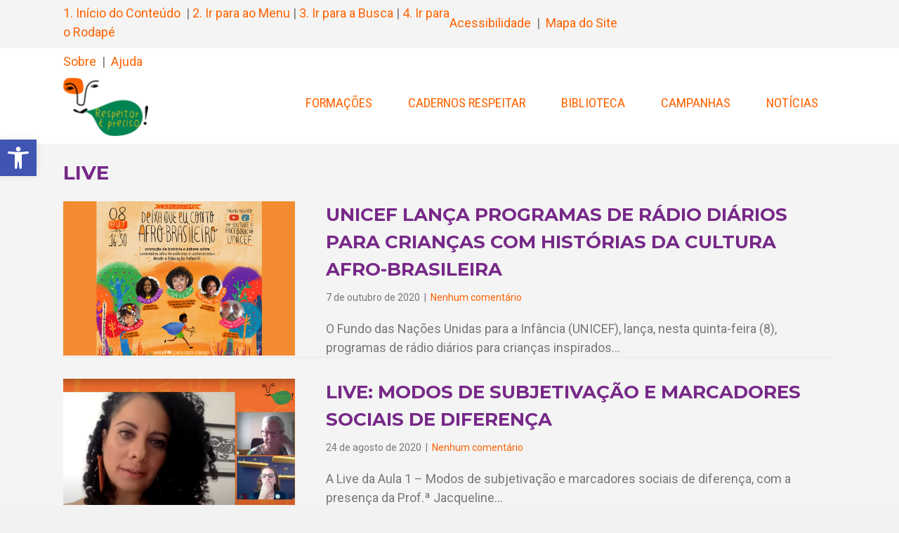

--- FILE ---
content_type: text/html; charset=UTF-8
request_url: https://respeitarepreciso.org.br/tag/live/
body_size: 16728
content:
<!DOCTYPE html>
<html lang="pt-BR" prefix="og: http://ogp.me/ns# fb: http://ogp.me/ns/fb#">
<head>
<meta charset="UTF-8" />
<meta name='viewport' content='width=device-width, initial-scale=1.0' />
<meta http-equiv='X-UA-Compatible' content='IE=edge' />
<script>
if(!gform){document.addEventListener("gform_main_scripts_loaded",function(){gform.scriptsLoaded=!0}),window.addEventListener("DOMContentLoaded",function(){gform.domLoaded=!0});var gform={domLoaded:!1,scriptsLoaded:!1,initializeOnLoaded:function(o){gform.domLoaded&&gform.scriptsLoaded?o():!gform.domLoaded&&gform.scriptsLoaded?window.addEventListener("DOMContentLoaded",o):document.addEventListener("gform_main_scripts_loaded",o)},hooks:{action:{},filter:{}},addAction:function(o,n,r,t){gform.addHook("action",o,n,r,t)},addFilter:function(o,n,r,t){gform.addHook("filter",o,n,r,t)},doAction:function(o){gform.doHook("action",o,arguments)},applyFilters:function(o){return gform.doHook("filter",o,arguments)},removeAction:function(o,n){gform.removeHook("action",o,n)},removeFilter:function(o,n,r){gform.removeHook("filter",o,n,r)},addHook:function(o,n,r,t,i){null==gform.hooks[o][n]&&(gform.hooks[o][n]=[]);var e=gform.hooks[o][n];null==i&&(i=n+"_"+e.length),null==t&&(t=10),gform.hooks[o][n].push({tag:i,callable:r,priority:t})},doHook:function(o,n,r){if(r=Array.prototype.slice.call(r,1),null!=gform.hooks[o][n]){var t,i=gform.hooks[o][n];i.sort(function(o,n){return o.priority-n.priority});for(var e=0;e<i.length;e++)"function"!=typeof(t=i[e].callable)&&(t=window[t]),"action"==o?t.apply(null,r):r[0]=t.apply(null,r)}if("filter"==o)return r[0]},removeHook:function(o,n,r,t){if(null!=gform.hooks[o][n])for(var i=gform.hooks[o][n],e=i.length-1;0<=e;e--)null!=t&&t!=i[e].tag||null!=r&&r!=i[e].priority||i.splice(e,1)}}}
</script>

<link rel="profile" href="https://gmpg.org/xfn/11" />
<title>live &#8211; Respeitar É Preciso!</title>
<meta name='robots' content='max-image-preview:large' />

<!-- Powered by Social Snap v1.1.8.2 - https://socialsnap.com/ -->
<meta property="og:type" content="article">
<meta property="og:title" content="">
<meta property="og:description" content="">
<meta property="og:url" content="https://respeitarepreciso.org.br/tag/live/">
<meta property="og:site_name" content="Respeitar É Preciso!">
<meta property="og:updated_time" content="2020-08-24T17:54:23-03:00">
<meta property="article:publisher" content="https://www.facebook.com/respeitarepreciso">
<meta property="article:published_time" content="2020-08-24T17:53:30-03:00">
<meta property="article:modified_time" content="2020-08-24T17:54:23-03:00">
<meta property="fb:app_id" content="1923155921341058">
<!-- Powered by Social Snap v1.1.8.2 - https://socialsnap.com/ -->

<link rel='dns-prefetch' href='//fonts.googleapis.com' />
<link href='https://fonts.gstatic.com' crossorigin rel='preconnect' />
<link rel="alternate" type="application/rss+xml" title="Feed para Respeitar É Preciso! &raquo;" href="https://respeitarepreciso.org.br/feed/" />
<link rel="alternate" type="application/rss+xml" title="Feed de comentários para Respeitar É Preciso! &raquo;" href="https://respeitarepreciso.org.br/comments/feed/" />
<link rel="alternate" type="application/rss+xml" title="Feed de tag para Respeitar É Preciso! &raquo; live" href="https://respeitarepreciso.org.br/tag/live/feed/" />
<link rel="preload" href="https://respeitarepreciso.org.br/wp-content/plugins/bb-plugin/fonts/fontawesome/5.15.4/webfonts/fa-solid-900.woff2" as="font" type="font/woff2" crossorigin="anonymous">
<script>
window._wpemojiSettings = {"baseUrl":"https:\/\/s.w.org\/images\/core\/emoji\/14.0.0\/72x72\/","ext":".png","svgUrl":"https:\/\/s.w.org\/images\/core\/emoji\/14.0.0\/svg\/","svgExt":".svg","source":{"concatemoji":"https:\/\/respeitarepreciso.org.br\/wp-includes\/js\/wp-emoji-release.min.js?ver=6f357c4e645b35edac0cf07588e7264b"}};
/*! This file is auto-generated */
!function(i,n){var o,s,e;function c(e){try{var t={supportTests:e,timestamp:(new Date).valueOf()};sessionStorage.setItem(o,JSON.stringify(t))}catch(e){}}function p(e,t,n){e.clearRect(0,0,e.canvas.width,e.canvas.height),e.fillText(t,0,0);var t=new Uint32Array(e.getImageData(0,0,e.canvas.width,e.canvas.height).data),r=(e.clearRect(0,0,e.canvas.width,e.canvas.height),e.fillText(n,0,0),new Uint32Array(e.getImageData(0,0,e.canvas.width,e.canvas.height).data));return t.every(function(e,t){return e===r[t]})}function u(e,t,n){switch(t){case"flag":return n(e,"\ud83c\udff3\ufe0f\u200d\u26a7\ufe0f","\ud83c\udff3\ufe0f\u200b\u26a7\ufe0f")?!1:!n(e,"\ud83c\uddfa\ud83c\uddf3","\ud83c\uddfa\u200b\ud83c\uddf3")&&!n(e,"\ud83c\udff4\udb40\udc67\udb40\udc62\udb40\udc65\udb40\udc6e\udb40\udc67\udb40\udc7f","\ud83c\udff4\u200b\udb40\udc67\u200b\udb40\udc62\u200b\udb40\udc65\u200b\udb40\udc6e\u200b\udb40\udc67\u200b\udb40\udc7f");case"emoji":return!n(e,"\ud83e\udef1\ud83c\udffb\u200d\ud83e\udef2\ud83c\udfff","\ud83e\udef1\ud83c\udffb\u200b\ud83e\udef2\ud83c\udfff")}return!1}function f(e,t,n){var r="undefined"!=typeof WorkerGlobalScope&&self instanceof WorkerGlobalScope?new OffscreenCanvas(300,150):i.createElement("canvas"),a=r.getContext("2d",{willReadFrequently:!0}),o=(a.textBaseline="top",a.font="600 32px Arial",{});return e.forEach(function(e){o[e]=t(a,e,n)}),o}function t(e){var t=i.createElement("script");t.src=e,t.defer=!0,i.head.appendChild(t)}"undefined"!=typeof Promise&&(o="wpEmojiSettingsSupports",s=["flag","emoji"],n.supports={everything:!0,everythingExceptFlag:!0},e=new Promise(function(e){i.addEventListener("DOMContentLoaded",e,{once:!0})}),new Promise(function(t){var n=function(){try{var e=JSON.parse(sessionStorage.getItem(o));if("object"==typeof e&&"number"==typeof e.timestamp&&(new Date).valueOf()<e.timestamp+604800&&"object"==typeof e.supportTests)return e.supportTests}catch(e){}return null}();if(!n){if("undefined"!=typeof Worker&&"undefined"!=typeof OffscreenCanvas&&"undefined"!=typeof URL&&URL.createObjectURL&&"undefined"!=typeof Blob)try{var e="postMessage("+f.toString()+"("+[JSON.stringify(s),u.toString(),p.toString()].join(",")+"));",r=new Blob([e],{type:"text/javascript"}),a=new Worker(URL.createObjectURL(r),{name:"wpTestEmojiSupports"});return void(a.onmessage=function(e){c(n=e.data),a.terminate(),t(n)})}catch(e){}c(n=f(s,u,p))}t(n)}).then(function(e){for(var t in e)n.supports[t]=e[t],n.supports.everything=n.supports.everything&&n.supports[t],"flag"!==t&&(n.supports.everythingExceptFlag=n.supports.everythingExceptFlag&&n.supports[t]);n.supports.everythingExceptFlag=n.supports.everythingExceptFlag&&!n.supports.flag,n.DOMReady=!1,n.readyCallback=function(){n.DOMReady=!0}}).then(function(){return e}).then(function(){var e;n.supports.everything||(n.readyCallback(),(e=n.source||{}).concatemoji?t(e.concatemoji):e.wpemoji&&e.twemoji&&(t(e.twemoji),t(e.wpemoji)))}))}((window,document),window._wpemojiSettings);
</script>
<style>
img.wp-smiley,
img.emoji {
	display: inline !important;
	border: none !important;
	box-shadow: none !important;
	height: 1em !important;
	width: 1em !important;
	margin: 0 0.07em !important;
	vertical-align: -0.1em !important;
	background: none !important;
	padding: 0 !important;
}
</style>
	<link rel='stylesheet' id='wp-block-library-css' href='https://respeitarepreciso.org.br/wp-includes/css/dist/block-library/style.min.css?ver=6f357c4e645b35edac0cf07588e7264b' media='all' />
<style id='wp-block-library-theme-inline-css'>
.wp-block-audio figcaption{color:#555;font-size:13px;text-align:center}.is-dark-theme .wp-block-audio figcaption{color:hsla(0,0%,100%,.65)}.wp-block-audio{margin:0 0 1em}.wp-block-code{border:1px solid #ccc;border-radius:4px;font-family:Menlo,Consolas,monaco,monospace;padding:.8em 1em}.wp-block-embed figcaption{color:#555;font-size:13px;text-align:center}.is-dark-theme .wp-block-embed figcaption{color:hsla(0,0%,100%,.65)}.wp-block-embed{margin:0 0 1em}.blocks-gallery-caption{color:#555;font-size:13px;text-align:center}.is-dark-theme .blocks-gallery-caption{color:hsla(0,0%,100%,.65)}.wp-block-image figcaption{color:#555;font-size:13px;text-align:center}.is-dark-theme .wp-block-image figcaption{color:hsla(0,0%,100%,.65)}.wp-block-image{margin:0 0 1em}.wp-block-pullquote{border-bottom:4px solid;border-top:4px solid;color:currentColor;margin-bottom:1.75em}.wp-block-pullquote cite,.wp-block-pullquote footer,.wp-block-pullquote__citation{color:currentColor;font-size:.8125em;font-style:normal;text-transform:uppercase}.wp-block-quote{border-left:.25em solid;margin:0 0 1.75em;padding-left:1em}.wp-block-quote cite,.wp-block-quote footer{color:currentColor;font-size:.8125em;font-style:normal;position:relative}.wp-block-quote.has-text-align-right{border-left:none;border-right:.25em solid;padding-left:0;padding-right:1em}.wp-block-quote.has-text-align-center{border:none;padding-left:0}.wp-block-quote.is-large,.wp-block-quote.is-style-large,.wp-block-quote.is-style-plain{border:none}.wp-block-search .wp-block-search__label{font-weight:700}.wp-block-search__button{border:1px solid #ccc;padding:.375em .625em}:where(.wp-block-group.has-background){padding:1.25em 2.375em}.wp-block-separator.has-css-opacity{opacity:.4}.wp-block-separator{border:none;border-bottom:2px solid;margin-left:auto;margin-right:auto}.wp-block-separator.has-alpha-channel-opacity{opacity:1}.wp-block-separator:not(.is-style-wide):not(.is-style-dots){width:100px}.wp-block-separator.has-background:not(.is-style-dots){border-bottom:none;height:1px}.wp-block-separator.has-background:not(.is-style-wide):not(.is-style-dots){height:2px}.wp-block-table{margin:0 0 1em}.wp-block-table td,.wp-block-table th{word-break:normal}.wp-block-table figcaption{color:#555;font-size:13px;text-align:center}.is-dark-theme .wp-block-table figcaption{color:hsla(0,0%,100%,.65)}.wp-block-video figcaption{color:#555;font-size:13px;text-align:center}.is-dark-theme .wp-block-video figcaption{color:hsla(0,0%,100%,.65)}.wp-block-video{margin:0 0 1em}.wp-block-template-part.has-background{margin-bottom:0;margin-top:0;padding:1.25em 2.375em}
</style>
<style id='classic-theme-styles-inline-css'>
/*! This file is auto-generated */
.wp-block-button__link{color:#fff;background-color:#32373c;border-radius:9999px;box-shadow:none;text-decoration:none;padding:calc(.667em + 2px) calc(1.333em + 2px);font-size:1.125em}.wp-block-file__button{background:#32373c;color:#fff;text-decoration:none}
</style>
<style id='global-styles-inline-css'>
body{--wp--preset--color--black: #000000;--wp--preset--color--cyan-bluish-gray: #abb8c3;--wp--preset--color--white: #ffffff;--wp--preset--color--pale-pink: #f78da7;--wp--preset--color--vivid-red: #cf2e2e;--wp--preset--color--luminous-vivid-orange: #ff6900;--wp--preset--color--luminous-vivid-amber: #fcb900;--wp--preset--color--light-green-cyan: #7bdcb5;--wp--preset--color--vivid-green-cyan: #00d084;--wp--preset--color--pale-cyan-blue: #8ed1fc;--wp--preset--color--vivid-cyan-blue: #0693e3;--wp--preset--color--vivid-purple: #9b51e0;--wp--preset--gradient--vivid-cyan-blue-to-vivid-purple: linear-gradient(135deg,rgba(6,147,227,1) 0%,rgb(155,81,224) 100%);--wp--preset--gradient--light-green-cyan-to-vivid-green-cyan: linear-gradient(135deg,rgb(122,220,180) 0%,rgb(0,208,130) 100%);--wp--preset--gradient--luminous-vivid-amber-to-luminous-vivid-orange: linear-gradient(135deg,rgba(252,185,0,1) 0%,rgba(255,105,0,1) 100%);--wp--preset--gradient--luminous-vivid-orange-to-vivid-red: linear-gradient(135deg,rgba(255,105,0,1) 0%,rgb(207,46,46) 100%);--wp--preset--gradient--very-light-gray-to-cyan-bluish-gray: linear-gradient(135deg,rgb(238,238,238) 0%,rgb(169,184,195) 100%);--wp--preset--gradient--cool-to-warm-spectrum: linear-gradient(135deg,rgb(74,234,220) 0%,rgb(151,120,209) 20%,rgb(207,42,186) 40%,rgb(238,44,130) 60%,rgb(251,105,98) 80%,rgb(254,248,76) 100%);--wp--preset--gradient--blush-light-purple: linear-gradient(135deg,rgb(255,206,236) 0%,rgb(152,150,240) 100%);--wp--preset--gradient--blush-bordeaux: linear-gradient(135deg,rgb(254,205,165) 0%,rgb(254,45,45) 50%,rgb(107,0,62) 100%);--wp--preset--gradient--luminous-dusk: linear-gradient(135deg,rgb(255,203,112) 0%,rgb(199,81,192) 50%,rgb(65,88,208) 100%);--wp--preset--gradient--pale-ocean: linear-gradient(135deg,rgb(255,245,203) 0%,rgb(182,227,212) 50%,rgb(51,167,181) 100%);--wp--preset--gradient--electric-grass: linear-gradient(135deg,rgb(202,248,128) 0%,rgb(113,206,126) 100%);--wp--preset--gradient--midnight: linear-gradient(135deg,rgb(2,3,129) 0%,rgb(40,116,252) 100%);--wp--preset--font-size--small: 13px;--wp--preset--font-size--medium: 20px;--wp--preset--font-size--large: 36px;--wp--preset--font-size--x-large: 42px;--wp--preset--spacing--20: 0.44rem;--wp--preset--spacing--30: 0.67rem;--wp--preset--spacing--40: 1rem;--wp--preset--spacing--50: 1.5rem;--wp--preset--spacing--60: 2.25rem;--wp--preset--spacing--70: 3.38rem;--wp--preset--spacing--80: 5.06rem;--wp--preset--shadow--natural: 6px 6px 9px rgba(0, 0, 0, 0.2);--wp--preset--shadow--deep: 12px 12px 50px rgba(0, 0, 0, 0.4);--wp--preset--shadow--sharp: 6px 6px 0px rgba(0, 0, 0, 0.2);--wp--preset--shadow--outlined: 6px 6px 0px -3px rgba(255, 255, 255, 1), 6px 6px rgba(0, 0, 0, 1);--wp--preset--shadow--crisp: 6px 6px 0px rgba(0, 0, 0, 1);}:where(.is-layout-flex){gap: 0.5em;}:where(.is-layout-grid){gap: 0.5em;}body .is-layout-flow > .alignleft{float: left;margin-inline-start: 0;margin-inline-end: 2em;}body .is-layout-flow > .alignright{float: right;margin-inline-start: 2em;margin-inline-end: 0;}body .is-layout-flow > .aligncenter{margin-left: auto !important;margin-right: auto !important;}body .is-layout-constrained > .alignleft{float: left;margin-inline-start: 0;margin-inline-end: 2em;}body .is-layout-constrained > .alignright{float: right;margin-inline-start: 2em;margin-inline-end: 0;}body .is-layout-constrained > .aligncenter{margin-left: auto !important;margin-right: auto !important;}body .is-layout-constrained > :where(:not(.alignleft):not(.alignright):not(.alignfull)){max-width: var(--wp--style--global--content-size);margin-left: auto !important;margin-right: auto !important;}body .is-layout-constrained > .alignwide{max-width: var(--wp--style--global--wide-size);}body .is-layout-flex{display: flex;}body .is-layout-flex{flex-wrap: wrap;align-items: center;}body .is-layout-flex > *{margin: 0;}body .is-layout-grid{display: grid;}body .is-layout-grid > *{margin: 0;}:where(.wp-block-columns.is-layout-flex){gap: 2em;}:where(.wp-block-columns.is-layout-grid){gap: 2em;}:where(.wp-block-post-template.is-layout-flex){gap: 1.25em;}:where(.wp-block-post-template.is-layout-grid){gap: 1.25em;}.has-black-color{color: var(--wp--preset--color--black) !important;}.has-cyan-bluish-gray-color{color: var(--wp--preset--color--cyan-bluish-gray) !important;}.has-white-color{color: var(--wp--preset--color--white) !important;}.has-pale-pink-color{color: var(--wp--preset--color--pale-pink) !important;}.has-vivid-red-color{color: var(--wp--preset--color--vivid-red) !important;}.has-luminous-vivid-orange-color{color: var(--wp--preset--color--luminous-vivid-orange) !important;}.has-luminous-vivid-amber-color{color: var(--wp--preset--color--luminous-vivid-amber) !important;}.has-light-green-cyan-color{color: var(--wp--preset--color--light-green-cyan) !important;}.has-vivid-green-cyan-color{color: var(--wp--preset--color--vivid-green-cyan) !important;}.has-pale-cyan-blue-color{color: var(--wp--preset--color--pale-cyan-blue) !important;}.has-vivid-cyan-blue-color{color: var(--wp--preset--color--vivid-cyan-blue) !important;}.has-vivid-purple-color{color: var(--wp--preset--color--vivid-purple) !important;}.has-black-background-color{background-color: var(--wp--preset--color--black) !important;}.has-cyan-bluish-gray-background-color{background-color: var(--wp--preset--color--cyan-bluish-gray) !important;}.has-white-background-color{background-color: var(--wp--preset--color--white) !important;}.has-pale-pink-background-color{background-color: var(--wp--preset--color--pale-pink) !important;}.has-vivid-red-background-color{background-color: var(--wp--preset--color--vivid-red) !important;}.has-luminous-vivid-orange-background-color{background-color: var(--wp--preset--color--luminous-vivid-orange) !important;}.has-luminous-vivid-amber-background-color{background-color: var(--wp--preset--color--luminous-vivid-amber) !important;}.has-light-green-cyan-background-color{background-color: var(--wp--preset--color--light-green-cyan) !important;}.has-vivid-green-cyan-background-color{background-color: var(--wp--preset--color--vivid-green-cyan) !important;}.has-pale-cyan-blue-background-color{background-color: var(--wp--preset--color--pale-cyan-blue) !important;}.has-vivid-cyan-blue-background-color{background-color: var(--wp--preset--color--vivid-cyan-blue) !important;}.has-vivid-purple-background-color{background-color: var(--wp--preset--color--vivid-purple) !important;}.has-black-border-color{border-color: var(--wp--preset--color--black) !important;}.has-cyan-bluish-gray-border-color{border-color: var(--wp--preset--color--cyan-bluish-gray) !important;}.has-white-border-color{border-color: var(--wp--preset--color--white) !important;}.has-pale-pink-border-color{border-color: var(--wp--preset--color--pale-pink) !important;}.has-vivid-red-border-color{border-color: var(--wp--preset--color--vivid-red) !important;}.has-luminous-vivid-orange-border-color{border-color: var(--wp--preset--color--luminous-vivid-orange) !important;}.has-luminous-vivid-amber-border-color{border-color: var(--wp--preset--color--luminous-vivid-amber) !important;}.has-light-green-cyan-border-color{border-color: var(--wp--preset--color--light-green-cyan) !important;}.has-vivid-green-cyan-border-color{border-color: var(--wp--preset--color--vivid-green-cyan) !important;}.has-pale-cyan-blue-border-color{border-color: var(--wp--preset--color--pale-cyan-blue) !important;}.has-vivid-cyan-blue-border-color{border-color: var(--wp--preset--color--vivid-cyan-blue) !important;}.has-vivid-purple-border-color{border-color: var(--wp--preset--color--vivid-purple) !important;}.has-vivid-cyan-blue-to-vivid-purple-gradient-background{background: var(--wp--preset--gradient--vivid-cyan-blue-to-vivid-purple) !important;}.has-light-green-cyan-to-vivid-green-cyan-gradient-background{background: var(--wp--preset--gradient--light-green-cyan-to-vivid-green-cyan) !important;}.has-luminous-vivid-amber-to-luminous-vivid-orange-gradient-background{background: var(--wp--preset--gradient--luminous-vivid-amber-to-luminous-vivid-orange) !important;}.has-luminous-vivid-orange-to-vivid-red-gradient-background{background: var(--wp--preset--gradient--luminous-vivid-orange-to-vivid-red) !important;}.has-very-light-gray-to-cyan-bluish-gray-gradient-background{background: var(--wp--preset--gradient--very-light-gray-to-cyan-bluish-gray) !important;}.has-cool-to-warm-spectrum-gradient-background{background: var(--wp--preset--gradient--cool-to-warm-spectrum) !important;}.has-blush-light-purple-gradient-background{background: var(--wp--preset--gradient--blush-light-purple) !important;}.has-blush-bordeaux-gradient-background{background: var(--wp--preset--gradient--blush-bordeaux) !important;}.has-luminous-dusk-gradient-background{background: var(--wp--preset--gradient--luminous-dusk) !important;}.has-pale-ocean-gradient-background{background: var(--wp--preset--gradient--pale-ocean) !important;}.has-electric-grass-gradient-background{background: var(--wp--preset--gradient--electric-grass) !important;}.has-midnight-gradient-background{background: var(--wp--preset--gradient--midnight) !important;}.has-small-font-size{font-size: var(--wp--preset--font-size--small) !important;}.has-medium-font-size{font-size: var(--wp--preset--font-size--medium) !important;}.has-large-font-size{font-size: var(--wp--preset--font-size--large) !important;}.has-x-large-font-size{font-size: var(--wp--preset--font-size--x-large) !important;}
.wp-block-navigation a:where(:not(.wp-element-button)){color: inherit;}
:where(.wp-block-post-template.is-layout-flex){gap: 1.25em;}:where(.wp-block-post-template.is-layout-grid){gap: 1.25em;}
:where(.wp-block-columns.is-layout-flex){gap: 2em;}:where(.wp-block-columns.is-layout-grid){gap: 2em;}
.wp-block-pullquote{font-size: 1.5em;line-height: 1.6;}
</style>
<link rel='stylesheet' id='socialsnap-styles-css' href='https://respeitarepreciso.org.br/wp-content/plugins/socialsnap-pro/assets/css/socialsnap.css?ver=1.1.8.2' media='all' />
<link rel='stylesheet' id='font-awesome-5-css' href='https://respeitarepreciso.org.br/wp-content/plugins/bb-plugin/fonts/fontawesome/5.15.4/css/all.min.css?ver=2.6.2' media='all' />
<link rel='stylesheet' id='ultimate-icons-css' href='https://respeitarepreciso.org.br/wp-content/uploads/bb-plugin/icons/ultimate-icons/style.css?ver=2.6.2' media='all' />
<link rel='stylesheet' id='fl-builder-layout-bundle-878020bf4c6c91b57d6d4484f229e1f7-css' href='https://respeitarepreciso.org.br/wp-content/uploads/bb-plugin/cache/878020bf4c6c91b57d6d4484f229e1f7-layout-bundle.css?ver=2.6.2-1.4.3.1' media='all' />
<link rel='stylesheet' id='pojo-a11y-css' href='https://respeitarepreciso.org.br/wp-content/plugins/pojo-accessibility/assets/css/style.min.css?ver=1.0.0' media='all' />
<link rel='stylesheet' id='sib-front-css-css' href='https://respeitarepreciso.org.br/wp-content/plugins/mailin/css/mailin-front.css?ver=6f357c4e645b35edac0cf07588e7264b' media='all' />
<link rel='stylesheet' id='jquery-magnificpopup-css' href='https://respeitarepreciso.org.br/wp-content/plugins/bb-plugin/css/jquery.magnificpopup.min.css?ver=2.6.2' media='all' />
<link rel='stylesheet' id='base-css' href='https://respeitarepreciso.org.br/wp-content/themes/bb-theme/css/base.min.css?ver=1.7.11' media='all' />
<link rel='stylesheet' id='fl-automator-skin-css' href='https://respeitarepreciso.org.br/wp-content/uploads/bb-theme/skin-6619b1b96c29a.css?ver=1.7.11' media='all' />
<link rel='stylesheet' id='fl-child-theme-css' href='https://respeitarepreciso.org.br/wp-content/themes/bb-theme-child/style.css?ver=6f357c4e645b35edac0cf07588e7264b' media='all' />
<link rel='stylesheet' id='pp-animate-css' href='https://respeitarepreciso.org.br/wp-content/plugins/bbpowerpack/assets/css/animate.min.css?ver=3.5.1' media='all' />
<link rel='stylesheet' id='fl-builder-google-fonts-7dfac325777280af7c01f5cf2a921531-css' href='//fonts.googleapis.com/css?family=Roboto%3A300%2C400%2C700%2C400%7CMontserrat%3A400%2C700%7CRoboto+Condensed%3A400&#038;ver=6f357c4e645b35edac0cf07588e7264b' media='all' />
<!--n2css--><!--n2js--><script src='https://respeitarepreciso.org.br/wp-includes/js/jquery/jquery.min.js?ver=3.7.0' id='jquery-core-js'></script>
<script src='https://respeitarepreciso.org.br/wp-includes/js/jquery/jquery-migrate.min.js?ver=3.4.1' id='jquery-migrate-js'></script>
<script src='https://respeitarepreciso.org.br/wp-includes/js/imagesloaded.min.js?ver=6f357c4e645b35edac0cf07588e7264b' id='imagesloaded-js'></script>
<script id='sib-front-js-js-extra'>
var sibErrMsg = {"invalidMail":"Please fill out valid email address","requiredField":"Please fill out required fields","invalidDateFormat":"Please fill out valid date format","invalidSMSFormat":"Please fill out valid phone number"};
var ajax_sib_front_object = {"ajax_url":"https:\/\/respeitarepreciso.org.br\/wp-admin\/admin-ajax.php","ajax_nonce":"c34a09fb73","flag_url":"https:\/\/respeitarepreciso.org.br\/wp-content\/plugins\/mailin\/img\/flags\/"};
</script>
<script src='https://respeitarepreciso.org.br/wp-content/plugins/mailin/js/mailin-front.js?ver=1715874194' id='sib-front-js-js'></script>
<link rel="https://api.w.org/" href="https://respeitarepreciso.org.br/wp-json/" /><link rel="alternate" type="application/json" href="https://respeitarepreciso.org.br/wp-json/wp/v2/tags/636" /><link rel="EditURI" type="application/rsd+xml" title="RSD" href="https://respeitarepreciso.org.br/xmlrpc.php?rsd" />

		<script>
			var bb_powerpack = {
				search_term: '',
				version: '2.36.2',
				getAjaxUrl: function() { return atob( 'aHR0cHM6Ly9yZXNwZWl0YXJlcHJlY2lzby5vcmcuYnIvd3AtYWRtaW4vYWRtaW4tYWpheC5waHA=' ); },
				callback: function() {}
			};
		</script>
		<style type="text/css"></style><style>.recentcomments a{display:inline !important;padding:0 !important;margin:0 !important;}</style><style type="text/css">
#pojo-a11y-toolbar .pojo-a11y-toolbar-toggle a{ background-color: #4054b2;	color: #ffffff;}
#pojo-a11y-toolbar .pojo-a11y-toolbar-overlay, #pojo-a11y-toolbar .pojo-a11y-toolbar-overlay ul.pojo-a11y-toolbar-items.pojo-a11y-links{ border-color: #4054b2;}
body.pojo-a11y-focusable a:focus{ outline-style: solid !important;	outline-width: 1px !important;	outline-color: #FF0000 !important;}
#pojo-a11y-toolbar{ top: 199px !important;}
#pojo-a11y-toolbar .pojo-a11y-toolbar-overlay{ background-color: #ffffff;}
#pojo-a11y-toolbar .pojo-a11y-toolbar-overlay ul.pojo-a11y-toolbar-items li.pojo-a11y-toolbar-item a, #pojo-a11y-toolbar .pojo-a11y-toolbar-overlay p.pojo-a11y-toolbar-title{ color: #333333;}
#pojo-a11y-toolbar .pojo-a11y-toolbar-overlay ul.pojo-a11y-toolbar-items li.pojo-a11y-toolbar-item a.active{ background-color: #4054b2;	color: #ffffff;}
@media (max-width: 767px) { #pojo-a11y-toolbar { top: 50px !important; } }</style><link rel="icon" href="https://respeitarepreciso.org.br/wp-content/uploads/2019/11/cropped-avatar_rep-32x32.png" sizes="32x32" />
<link rel="icon" href="https://respeitarepreciso.org.br/wp-content/uploads/2019/11/cropped-avatar_rep-192x192.png" sizes="192x192" />
<link rel="apple-touch-icon" href="https://respeitarepreciso.org.br/wp-content/uploads/2019/11/cropped-avatar_rep-180x180.png" />
<meta name="msapplication-TileImage" content="https://respeitarepreciso.org.br/wp-content/uploads/2019/11/cropped-avatar_rep-270x270.png" />
		<style id="wp-custom-css">
			.grid_verde .fl-post-grid-title a, .grid_roxo .fl-post-grid-title a, .grid_roxo .uabb-post-heading.uabb-blog-post-section a {
	color: #ffffff;
}
.grid_verde .fl-post-grid-title a:hover, .grid_roxo .fl-post-grid-title a:hover, .grid_roxo .uabb-post-heading.uabb-blog-post-section a:hover, .grid_verde .uabb-post-heading.uabb-blog-post-section a:hover {
	color: #fcb900;
}

.grid_biblioteca .uabb-post-heading.uabb-blog-post-section a:hover{
	color: #008452;
}		</style>
		<!-- Global site tag (gtag.js) - Google Analytics -->
<script async src="https://www.googletagmanager.com/gtag/js?id=UA-152783797-1"></script>
<script>
  window.dataLayer = window.dataLayer || [];
  function gtag(){dataLayer.push(arguments);}
  gtag('js', new Date());

  gtag('config', 'UA-152783797-1');
</script>

</head>
<body class="archive tag tag-live tag-636 fl-theme-builder-header fl-theme-builder-header-topbar-publico fl-theme-builder-footer fl-theme-builder-footer-footer-publico fl-theme-builder-part fl-theme-builder-part-inicio-do-conteudo fl-theme-builder-archive fl-theme-builder-archive-arquivo-biblioteca fl-framework-base fl-preset-default fl-full-width fl-search-active" itemscope="itemscope" itemtype="https://schema.org/WebPage">
<a aria-label="Ir para o conteúdo" class="fl-screen-reader-text" href="#fl-main-content">Ir para o conteúdo</a><div class="fl-page">
	<header class="fl-builder-content fl-builder-content-59 fl-builder-global-templates-locked" data-post-id="59" data-type="header" data-sticky="1" data-sticky-on="" data-sticky-breakpoint="medium" data-shrink="0" data-overlay="0" data-overlay-bg="transparent" data-shrink-image-height="50px" role="banner" itemscope="itemscope" itemtype="http://schema.org/WPHeader"><div class="fl-row fl-row-full-width fl-row-bg-color fl-node-5d925b7b3834f fl-visible-desktop-medium" data-node="5d925b7b3834f">
	<div class="fl-row-content-wrap">
		<div class="uabb-row-separator uabb-top-row-separator" >
</div>
						<div class="fl-row-content fl-row-fixed-width fl-node-content">
		
<div class="fl-col-group fl-node-5d925b7b3b896 fl-col-group-equal-height fl-col-group-align-center fl-col-group-custom-width" data-node="5d925b7b3b896">
			<div class="fl-col fl-node-5d925b7b3b943 fl-col-small" data-node="5d925b7b3b943">
	<div class="fl-col-content fl-node-content"><div class="fl-module fl-module-rich-text fl-node-5d91242fe5f16" data-node="5d91242fe5f16">
	<div class="fl-module-content fl-node-content">
		<div class="fl-rich-text">
	<p><a accesskey="1" href="#iniciodoconteudo">1. Início do Conteúdo</a>  | <a accesskey="2" href="#iniciodomenu">2. Ir para ao Menu</a> | <a accesskey="3" href="#busca">3. Ir para a Busca</a> | <a accesskey="4" href="#iniciodorodape">4. Ir para o Rodapé</a></p>
</div>
	</div>
</div>
</div>
</div>
			<div class="fl-col fl-node-5d925cd9758a7 fl-col-small" data-node="5d925cd9758a7">
	<div class="fl-col-content fl-node-content"><div class="fl-module fl-module-rich-text fl-node-5d925cd2d96f5 alto_contraste" data-node="5d925cd2d96f5">
	<div class="fl-module-content fl-node-content">
		<div class="fl-rich-text">
	<p><a href="https://respeitarepreciso.org.br/acessibilidade/">Acessibilidade</a>  |  <a href="https://respeitarepreciso.org.br/mapa-do-site/">Mapa do Site</a></p>
</div>
	</div>
</div>
</div>
</div>
	</div>
		</div>
	</div>
</div>
<div class="fl-row fl-row-full-width fl-row-bg-color fl-node-5dae070bed4cb" data-node="5dae070bed4cb">
	<div class="fl-row-content-wrap">
		<div class="uabb-row-separator uabb-top-row-separator" >
</div>
						<div class="fl-row-content fl-row-fixed-width fl-node-content">
		
<div class="fl-col-group fl-node-5dae070bed62f" data-node="5dae070bed62f">
			<div class="fl-col fl-node-5dae070bed630 fl-visible-desktop-medium" data-node="5dae070bed630">
	<div class="fl-col-content fl-node-content"><div class="fl-module fl-module-rich-text fl-node-5dae070bed631" data-node="5dae070bed631">
	<div class="fl-module-content fl-node-content">
		<div class="fl-rich-text">
	<p><a href="https://respeitarepreciso.org.br/sobre/">Sobre</a>  |  <a href="https://respeitarepreciso.org.br/ajuda/">Ajuda</a></p>
</div>
	</div>
</div>
</div>
</div>
	</div>

<div class="fl-col-group fl-node-5dae070bed632 fl-col-group-equal-height fl-col-group-align-center fl-col-group-custom-width" data-node="5dae070bed632">
			<div class="fl-col fl-node-5dae070bed633 fl-col-small fundo_logo" data-node="5dae070bed633">
	<div class="fl-col-content fl-node-content"><div class="fl-module fl-module-photo fl-node-5dae070bed634" data-node="5dae070bed634">
	<div class="fl-module-content fl-node-content">
		<div class="fl-photo fl-photo-align-center" itemscope itemtype="https://schema.org/ImageObject">
	<div class="fl-photo-content fl-photo-img-png">
				<a href="https://respeitarepreciso.org.br/" target="_self" itemprop="url">
				<img decoding="async" loading="lazy" width="130" height="89" class="fl-photo-img wp-image-7852" src="https://respeitarepreciso.org.br/wp-content/uploads/2019/09/logo_respeitar_e_preciso_p.png" alt="Respeitar É Preciso" itemprop="image" title="Respeitar É Preciso" data-no-lazy="1" />
				</a>
					</div>
	</div>
	</div>
</div>
</div>
</div>
			<div class="fl-col fl-node-5dae070bed635" data-node="5dae070bed635">
	<div class="fl-col-content fl-node-content"><div id="iniciodomenu" class="fl-module fl-module-menu fl-node-5dae070bed636 menu-topbar" data-node="5dae070bed636">
	<div class="fl-module-content fl-node-content">
		<div class="fl-menu fl-menu-responsive-toggle-mobile">
	<button class="fl-menu-mobile-toggle hamburger" aria-label="Menu"><span class="fl-menu-icon svg-container"><svg version="1.1" class="hamburger-menu" xmlns="http://www.w3.org/2000/svg" xmlns:xlink="http://www.w3.org/1999/xlink" viewBox="0 0 512 512">
<rect class="fl-hamburger-menu-top" width="512" height="102"/>
<rect class="fl-hamburger-menu-middle" y="205" width="512" height="102"/>
<rect class="fl-hamburger-menu-bottom" y="410" width="512" height="102"/>
</svg>
</span></button>	<div class="fl-clear"></div>
	<nav aria-label="Menu" itemscope="itemscope" itemtype="https://schema.org/SiteNavigationElement"><ul id="menu-topbar-publico" class="menu fl-menu-horizontal fl-toggle-none"><li id="menu-item-18583" class="menu-item menu-item-type-post_type menu-item-object-page"><a href="https://respeitarepreciso.org.br/formacoes/">Formações</a></li><li id="menu-item-18581" class="menu-item menu-item-type-post_type menu-item-object-page"><a href="https://respeitarepreciso.org.br/cadernos-respeitar/">Cadernos Respeitar</a></li><li id="menu-item-18577" class="menu-item menu-item-type-post_type menu-item-object-page menu-item-has-children fl-has-submenu"><div class="fl-has-submenu-container"><a href="https://respeitarepreciso.org.br/biblioteca/">Biblioteca</a><span class="fl-menu-toggle"></span></div><ul class="sub-menu">	<li id="menu-item-18596" class="menu-item menu-item-type-post_type menu-item-object-page"><a href="https://respeitarepreciso.org.br/biblioteca/geral/">Geral</a></li>	<li id="menu-item-18578" class="menu-item menu-item-type-post_type menu-item-object-page"><a href="https://respeitarepreciso.org.br/biblioteca/entrevistas/">Entrevistas</a></li>	<li id="menu-item-18579" class="menu-item menu-item-type-post_type menu-item-object-page"><a href="https://respeitarepreciso.org.br/biblioteca/artigos/">Artigos</a></li>	<li id="menu-item-18580" class="menu-item menu-item-type-post_type menu-item-object-page"><a href="https://respeitarepreciso.org.br/biblioteca/relatos-de-experiencia/">Relatos de Experiência</a></li></ul></li><li id="menu-item-18582" class="menu-item menu-item-type-post_type menu-item-object-page"><a href="https://respeitarepreciso.org.br/campanhas/">Campanhas</a></li><li id="menu-item-18584" class="menu-item menu-item-type-post_type menu-item-object-page"><a href="https://respeitarepreciso.org.br/noticias/">Notícias</a></li></ul></nav></div>
	</div>
</div>
</div>
</div>
	</div>
		</div>
	</div>
</div>
</header><div class="uabb-js-breakpoint" style="display: none;"></div><div class="fl-builder-content fl-builder-content-8571 fl-builder-global-templates-locked" data-post-id="8571" data-type="part"><div id="iniciodoconteudo" class="fl-row fl-row-full-width fl-row-bg-color fl-node-5da09e59638fe" data-node="5da09e59638fe">
	<div class="fl-row-content-wrap">
		<div class="uabb-row-separator uabb-top-row-separator" >
</div>
						<div class="fl-row-content fl-row-fixed-width fl-node-content">
		
<div class="fl-col-group fl-node-5da09e5965292" data-node="5da09e5965292">
			<div class="fl-col fl-node-5da09e5965367" data-node="5da09e5965367">
	<div class="fl-col-content fl-node-content"></div>
</div>
	</div>
		</div>
	</div>
</div>
</div><div class="uabb-js-breakpoint" style="display: none;"></div>	<div id="fl-main-content" class="fl-page-content" itemprop="mainContentOfPage" role="main">

		<div class="fl-builder-content fl-builder-content-8975 fl-builder-global-templates-locked" data-post-id="8975"><div class="fl-row fl-row-full-width fl-row-bg-color fl-node-5db3162eefb49" data-node="5db3162eefb49">
	<div class="fl-row-content-wrap">
		<div class="uabb-row-separator uabb-top-row-separator" >
</div>
						<div class="fl-row-content fl-row-fixed-width fl-node-content">
		
<div class="fl-col-group fl-node-5db3162eefb4c" data-node="5db3162eefb4c">
			<div class="fl-col fl-node-5db3162eefb4d" data-node="5db3162eefb4d">
	<div class="fl-col-content fl-node-content"><div class="fl-module fl-module-heading fl-node-5db3162eefb4f" data-node="5db3162eefb4f">
	<div class="fl-module-content fl-node-content">
		<h1 class="fl-heading">
		<span class="fl-heading-text">live</span>
	</h1>
	</div>
</div>
<div class="fl-module fl-module-post-grid fl-node-5db3162eefb4e" data-node="5db3162eefb4e">
	<div class="fl-module-content fl-node-content">
			<div class="fl-post-feed" itemscope="itemscope" itemtype="https://schema.org/Collection">
	<div class="fl-post-feed-post fl-post-feed-image-beside fl-post-align-left post-16514 post type-post status-publish format-standard has-post-thumbnail hentry category-goiana category-noticias category-sao-paulo tag-afro-brasileira tag-cultura-africana tag-deixa-que-eu-conto tag-infancia tag-live tag-programa-de-radio tag-unicef" itemscope itemtype="https://schema.org/BlogPosting">

	<meta itemscope itemprop="mainEntityOfPage" itemtype="https://schema.org/WebPage" itemid="https://respeitarepreciso.org.br/unicef-lanca-programas-de-radio-diarios-para-criancas-com-historias-da-cultura-afro-brasileira/" content="UNICEF lança programas de rádio diários para crianças com histórias da cultura Afro-brasileira" /><meta itemprop="datePublished" content="2020-10-07" /><meta itemprop="dateModified" content="2020-10-09" /><div itemprop="publisher" itemscope itemtype="https://schema.org/Organization"><meta itemprop="name" content="Respeitar É Preciso!"></div><div itemscope itemprop="author" itemtype="https://schema.org/Person"><meta itemprop="url" content="https://respeitarepreciso.org.br/author/comunicacao-ivh/" /><meta itemprop="name" content="Respeitar É Preciso!" /></div><div itemscope itemprop="image" itemtype="https://schema.org/ImageObject"><meta itemprop="url" content="https://respeitarepreciso.org.br/wp-content/uploads/2020/10/observa-primeira-infancia-1.png" /><meta itemprop="width" content="600" /><meta itemprop="height" content="400" /></div><div itemprop="interactionStatistic" itemscope itemtype="https://schema.org/InteractionCounter"><meta itemprop="interactionType" content="https://schema.org/CommentAction" /><meta itemprop="userInteractionCount" content="0" /></div>	<div class="fl-post-feed-image">

	
	<a href="https://respeitarepreciso.org.br/unicef-lanca-programas-de-radio-diarios-para-criancas-com-historias-da-cultura-afro-brasileira/" rel="bookmark" title="UNICEF lança programas de rádio diários para crianças com histórias da cultura Afro-brasileira">
		<img width="300" height="200" src="https://respeitarepreciso.org.br/wp-content/uploads/2020/10/observa-primeira-infancia-1-300x200.png" class="attachment-medium size-medium wp-post-image" alt="" decoding="async" loading="lazy" srcset="https://respeitarepreciso.org.br/wp-content/uploads/2020/10/observa-primeira-infancia-1-300x200.png 300w, https://respeitarepreciso.org.br/wp-content/uploads/2020/10/observa-primeira-infancia-1.png 600w" sizes="(max-width: 300px) 100vw, 300px" />	</a>

	
</div>

		<div class="fl-post-feed-text">
	
		<div class="fl-post-feed-header">

			<h2 class="fl-post-feed-title" itemprop="headline">
				<a href="https://respeitarepreciso.org.br/unicef-lanca-programas-de-radio-diarios-para-criancas-com-historias-da-cultura-afro-brasileira/" rel="bookmark" title="UNICEF lança programas de rádio diários para crianças com histórias da cultura Afro-brasileira">UNICEF lança programas de rádio diários para crianças com histórias da cultura Afro-brasileira</a>
			</h2>

			
						<div class="fl-post-feed-meta">
																		<span class="fl-post-feed-date">
						7 de outubro de 2020					</span>
																			<span class="fl-sep">|</span>
										<span class="fl-post-feed-comments">
						<a href="https://respeitarepreciso.org.br/unicef-lanca-programas-de-radio-diarios-para-criancas-com-historias-da-cultura-afro-brasileira/#respond" tabindex="-1" aria-hidden="true">Nenhum comentário</a>					</span>
							</div>
			
			
			
		</div>

	
	
	
		
				<div class="fl-post-feed-content" itemprop="text">
			<p>O Fundo das Nações Unidas para a Infância (UNICEF), lança, nesta quinta-feira (8), programas de rádio diários para crianças inspirados&hellip;</p>
<img decoding="async" src="https://respeitarepreciso.org.br/wp-content/uploads/2020/10/observa-primeira-infancia-1.png" class="ss-hidden-pin-image" data-pin-url="https://respeitarepreciso.org.br/unicef-lanca-programas-de-radio-diarios-para-criancas-com-historias-da-cultura-afro-brasileira/" data-pin-media="https://respeitarepreciso.org.br/wp-content/uploads/2020/10/observa-primeira-infancia-1.png" data-pin-description="UNICEF lança programas de rádio diários para crianças com histórias da cultura Afro-brasileira"/>					</div>
		
		
	</div>

	<div class="fl-clear"></div>
</div>
<div class="fl-post-feed-post fl-post-feed-image-beside fl-post-align-left post-16448 post type-post status-publish format-standard has-post-thumbnail hentry category-diversidade category-educacao-em-direitos-humanos category-geral tag-edh-desafios-do-contexto-atual tag-edh-na-escola tag-jacqueline-teixeira tag-live tag-marcadores-sociais-de-diferenca tag-pandemia tag-subjetivacao tipo_de_suporte-entrevista tipo_de_suporte-video" itemscope itemtype="https://schema.org/BlogPosting">

	<meta itemscope itemprop="mainEntityOfPage" itemtype="https://schema.org/WebPage" itemid="https://respeitarepreciso.org.br/live-modos-de-subjetivacao-e-marcadores-sociais-de-diferenca/" content="Live: Modos de subjetivação e marcadores sociais de diferença" /><meta itemprop="datePublished" content="2020-08-24" /><meta itemprop="dateModified" content="2020-08-24" /><div itemprop="publisher" itemscope itemtype="https://schema.org/Organization"><meta itemprop="name" content="Respeitar É Preciso!"></div><div itemscope itemprop="author" itemtype="https://schema.org/Person"><meta itemprop="url" content="https://respeitarepreciso.org.br/author/comunicacao-ivh/" /><meta itemprop="name" content="Respeitar É Preciso!" /></div><div itemscope itemprop="image" itemtype="https://schema.org/ImageObject"><meta itemprop="url" content="https://respeitarepreciso.org.br/wp-content/uploads/2020/08/edh-jacqueline-teixeira.png" /><meta itemprop="width" content="600" /><meta itemprop="height" content="400" /></div><div itemprop="interactionStatistic" itemscope itemtype="https://schema.org/InteractionCounter"><meta itemprop="interactionType" content="https://schema.org/CommentAction" /><meta itemprop="userInteractionCount" content="0" /></div>	<div class="fl-post-feed-image">

	
	<a href="https://respeitarepreciso.org.br/live-modos-de-subjetivacao-e-marcadores-sociais-de-diferenca/" rel="bookmark" title="Live: Modos de subjetivação e marcadores sociais de diferença">
		<img width="300" height="200" src="https://respeitarepreciso.org.br/wp-content/uploads/2020/08/edh-jacqueline-teixeira-300x200.png" class="attachment-medium size-medium wp-post-image" alt="foto da live com jacqueline teixeira em destaque" decoding="async" loading="lazy" srcset="https://respeitarepreciso.org.br/wp-content/uploads/2020/08/edh-jacqueline-teixeira-300x200.png 300w, https://respeitarepreciso.org.br/wp-content/uploads/2020/08/edh-jacqueline-teixeira.png 600w" sizes="(max-width: 300px) 100vw, 300px" />	</a>

	
</div>

		<div class="fl-post-feed-text">
	
		<div class="fl-post-feed-header">

			<h2 class="fl-post-feed-title" itemprop="headline">
				<a href="https://respeitarepreciso.org.br/live-modos-de-subjetivacao-e-marcadores-sociais-de-diferenca/" rel="bookmark" title="Live: Modos de subjetivação e marcadores sociais de diferença">Live: Modos de subjetivação e marcadores sociais de diferença</a>
			</h2>

			
						<div class="fl-post-feed-meta">
																		<span class="fl-post-feed-date">
						24 de agosto de 2020					</span>
																			<span class="fl-sep">|</span>
										<span class="fl-post-feed-comments">
						<a href="https://respeitarepreciso.org.br/live-modos-de-subjetivacao-e-marcadores-sociais-de-diferenca/#respond" tabindex="-1" aria-hidden="true">Nenhum comentário</a>					</span>
							</div>
			
			
			
		</div>

	
	
	
		
				<div class="fl-post-feed-content" itemprop="text">
			<p>A Live da Aula 1 &#8211; Modos de subjetivação e marcadores sociais de diferença, com a presença da Prof.ª Jacqueline&hellip;</p>
<img decoding="async" src="https://respeitarepreciso.org.br/wp-content/uploads/2020/08/edh-jacqueline-teixeira.png" class="ss-hidden-pin-image" data-pin-url="https://respeitarepreciso.org.br/live-modos-de-subjetivacao-e-marcadores-sociais-de-diferenca/" data-pin-media="https://respeitarepreciso.org.br/wp-content/uploads/2020/08/edh-jacqueline-teixeira.png" data-pin-description="Live: Modos de subjetivação e marcadores sociais de diferença"/>					</div>
		
		
	</div>

	<div class="fl-clear"></div>
</div>
	</div>
<div class="fl-clear"></div>
	</div>
</div>
</div>
</div>
	</div>
		</div>
	</div>
</div>
</div><div class="uabb-js-breakpoint" style="display: none;"></div>
	</div><!-- .fl-page-content -->
	<footer class="fl-builder-content fl-builder-content-7857 fl-builder-global-templates-locked" data-post-id="7857" data-type="footer" itemscope="itemscope" itemtype="http://schema.org/WPFooter"><div class="fl-row fl-row-full-width fl-row-bg-photo fl-node-5d935c20d4d99 fl-row-custom-height fl-row-align-center imagem_topo" data-node="5d935c20d4d99">
	<div class="fl-row-content-wrap">
		<div class="uabb-row-separator uabb-top-row-separator" >
</div>
						<div class="fl-row-content fl-row-fixed-width fl-node-content">
		
<div class="fl-col-group fl-node-5d935c20d4d9a" data-node="5d935c20d4d9a">
			<div class="fl-col fl-node-5d935c20d4d9b" data-node="5d935c20d4d9b">
	<div class="fl-col-content fl-node-content"></div>
</div>
	</div>
		</div>
	</div>
</div>
<div id="iniciodorodape" class="fl-row fl-row-full-width fl-row-bg-color fl-node-5d9406e71e674" data-node="5d9406e71e674">
	<div class="fl-row-content-wrap">
		<div class="uabb-row-separator uabb-top-row-separator" >
</div>
						<div class="fl-row-content fl-row-fixed-width fl-node-content">
		
<div class="fl-col-group fl-node-5d9406e71e7c0" data-node="5d9406e71e7c0">
			<div class="fl-col fl-node-5d9406e71e7c1 fl-col-small" data-node="5d9406e71e7c1">
	<div class="fl-col-content fl-node-content"><div class="fl-module fl-module-heading fl-node-5dd4712f7ad8d" data-node="5dd4712f7ad8d">
	<div class="fl-module-content fl-node-content">
		<h4 class="fl-heading">
		<span class="fl-heading-text">Navegue pelo Site</span>
	</h4>
	</div>
</div>
<div class="fl-module fl-module-menu fl-node-5da4c7116fc86" data-node="5da4c7116fc86">
	<div class="fl-module-content fl-node-content">
		<div class="fl-menu">
		<div class="fl-clear"></div>
	<nav aria-label="Menu" itemscope="itemscope" itemtype="https://schema.org/SiteNavigationElement"><ul id="menu-topbar-publico-1" class="menu fl-menu-vertical fl-toggle-none"><li id="menu-item-18583" class="menu-item menu-item-type-post_type menu-item-object-page"><a href="https://respeitarepreciso.org.br/formacoes/">Formações</a></li><li id="menu-item-18581" class="menu-item menu-item-type-post_type menu-item-object-page"><a href="https://respeitarepreciso.org.br/cadernos-respeitar/">Cadernos Respeitar</a></li><li id="menu-item-18577" class="menu-item menu-item-type-post_type menu-item-object-page menu-item-has-children fl-has-submenu"><div class="fl-has-submenu-container"><a href="https://respeitarepreciso.org.br/biblioteca/">Biblioteca</a><span class="fl-menu-toggle"></span></div><ul class="sub-menu">	<li id="menu-item-18596" class="menu-item menu-item-type-post_type menu-item-object-page"><a href="https://respeitarepreciso.org.br/biblioteca/geral/">Geral</a></li>	<li id="menu-item-18578" class="menu-item menu-item-type-post_type menu-item-object-page"><a href="https://respeitarepreciso.org.br/biblioteca/entrevistas/">Entrevistas</a></li>	<li id="menu-item-18579" class="menu-item menu-item-type-post_type menu-item-object-page"><a href="https://respeitarepreciso.org.br/biblioteca/artigos/">Artigos</a></li>	<li id="menu-item-18580" class="menu-item menu-item-type-post_type menu-item-object-page"><a href="https://respeitarepreciso.org.br/biblioteca/relatos-de-experiencia/">Relatos de Experiência</a></li></ul></li><li id="menu-item-18582" class="menu-item menu-item-type-post_type menu-item-object-page"><a href="https://respeitarepreciso.org.br/campanhas/">Campanhas</a></li><li id="menu-item-18584" class="menu-item menu-item-type-post_type menu-item-object-page"><a href="https://respeitarepreciso.org.br/noticias/">Notícias</a></li></ul></nav></div>
	</div>
</div>
<div class="fl-module fl-module-heading fl-node-5da4c66d66b60" data-node="5da4c66d66b60">
	<div class="fl-module-content fl-node-content">
		<h4 class="fl-heading">
		<span class="fl-heading-text">Sobre o Projeto</span>
	</h4>
	</div>
</div>
<div class="fl-module fl-module-menu fl-node-5dd4714425cff" data-node="5dd4714425cff">
	<div class="fl-module-content fl-node-content">
		<div class="fl-menu">
		<div class="fl-clear"></div>
	<nav aria-label="Menu" itemscope="itemscope" itemtype="https://schema.org/SiteNavigationElement"><ul id="menu-menu-sobre" class="menu fl-menu-vertical fl-toggle-none"><li id="menu-item-8678" class="menu-item menu-item-type-post_type menu-item-object-page"><a href="https://respeitarepreciso.org.br/sobre/">Sobre</a></li><li id="menu-item-8675" class="menu-item menu-item-type-post_type menu-item-object-page"><a href="https://respeitarepreciso.org.br/ajuda/">Ajuda</a></li></ul></nav></div>
	</div>
</div>
</div>
</div>
			<div class="fl-col fl-node-5d9406e71e7c4 fl-col-small fl-col-has-cols" data-node="5d9406e71e7c4">
	<div class="fl-col-content fl-node-content"><div class="fl-module fl-module-heading fl-node-5d9406e71e7c5" data-node="5d9406e71e7c5">
	<div class="fl-module-content fl-node-content">
		<h4 class="fl-heading">
		<span class="fl-heading-text">Newsletter</span>
	</h4>
	</div>
</div>
<div class="fl-module fl-module-html fl-node-5da4c1c68122a" data-node="5da4c1c68122a">
	<div class="fl-module-content fl-node-content">
		<div class="fl-html">
	
                <div class='gf_browser_chrome gform_wrapper gform_legacy_markup_wrapper' id='gform_wrapper_2' >
                        <div class='gform_heading'>
                            <span class='gform_description'></span>
                        </div><form method='post' enctype='multipart/form-data'  id='gform_2'  action='/tag/live/' >
                        <div class='gform_body gform-body'><ul id='gform_fields_2' class='gform_fields top_label form_sublabel_below description_below'><li id="field_2_1" class="gfield gfield_contains_required field_sublabel_below field_description_below gfield_visibility_visible" ><label class='gfield_label gfield_label_before_complex'  >Nome<span class="gfield_required"><span class="gfield_required gfield_required_asterisk">*</span></span></label><div class='ginput_complex ginput_container no_prefix has_first_name no_middle_name has_last_name no_suffix gf_name_has_2 ginput_container_name' id='input_2_1'>
                            
                            <span id='input_2_1_3_container' class='name_first' >
                                                    <input type='text' name='input_1.3' id='input_2_1_3' value='' aria-label='Nome'   aria-required='true'     />
                                                    <label for='input_2_1_3' >Nome</label>
                                                </span>
                            
                            <span id='input_2_1_6_container' class='name_last' >
                                                    <input type='text' name='input_1.6' id='input_2_1_6' value='' aria-label='Sobrenome'   aria-required='true'     />
                                                    <label for='input_2_1_6' >Sobrenome</label>
                                                </span>
                            
                        </div></li><li id="field_2_2" class="gfield gfield_contains_required field_sublabel_below field_description_below gfield_visibility_visible" ><label class='gfield_label' for='input_2_2' >E-mail<span class="gfield_required"><span class="gfield_required gfield_required_asterisk">*</span></span></label><div class='ginput_container ginput_container_email'>
                            <input name='input_2' id='input_2_2' type='text' value='' class='large'    aria-required="true" aria-invalid="false"  />
                        </div></li></ul></div>
        <div class='gform_footer top_label'> <input type='submit' id='gform_submit_button_2' class='gform_button button' value='Enviar'  onclick='if(window["gf_submitting_2"]){return false;}  window["gf_submitting_2"]=true;  ' onkeypress='if( event.keyCode == 13 ){ if(window["gf_submitting_2"]){return false;} window["gf_submitting_2"]=true;  jQuery("#gform_2").trigger("submit",[true]); }' /> 
            <input type='hidden' class='gform_hidden' name='is_submit_2' value='1' />
            <input type='hidden' class='gform_hidden' name='gform_submit' value='2' />
            
            <input type='hidden' class='gform_hidden' name='gform_unique_id' value='' />
            <input type='hidden' class='gform_hidden' name='state_2' value='WyJbXSIsImEzNDI4NTViMjJjOGI2NGQyYzYyYzI5MjAyYjkzNzlmIl0=' />
            <input type='hidden' class='gform_hidden' name='gform_target_page_number_2' id='gform_target_page_number_2' value='0' />
            <input type='hidden' class='gform_hidden' name='gform_source_page_number_2' id='gform_source_page_number_2' value='1' />
            <input type='hidden' name='gform_field_values' value='' />
            
        </div>
                        <p style="display: none !important;" class="akismet-fields-container" data-prefix="ak_"><label>&#916;<textarea name="ak_hp_textarea" cols="45" rows="8" maxlength="100"></textarea></label><input type="hidden" id="ak_js_1" name="ak_js" value="64"/><script>document.getElementById( "ak_js_1" ).setAttribute( "value", ( new Date() ).getTime() );</script></p></form>
                        </div></div>
	</div>
</div>
<div class="fl-module fl-module-heading fl-node-5d9406e71e7c2" data-node="5d9406e71e7c2">
	<div class="fl-module-content fl-node-content">
		<h4 class="fl-heading">
		<span class="fl-heading-text">Conecte-se com nossas redes</span>
	</h4>
	</div>
</div>
<div class="fl-module fl-module-separator fl-node-5da4c284bb911" data-node="5da4c284bb911">
	<div class="fl-module-content fl-node-content">
		<div class="fl-separator"></div>
	</div>
</div>

<div class="fl-col-group fl-node-5da4c4d23b299 fl-col-group-nested fl-col-group-custom-width" data-node="5da4c4d23b299">
			<div class="fl-col fl-node-5da4c2bff00d9 fl-col-small" data-node="5da4c2bff00d9">
	<div class="fl-col-content fl-node-content"><div class="fl-module fl-module-icon fl-node-5da4c38cd3df9" data-node="5da4c38cd3df9">
	<div class="fl-module-content fl-node-content">
		<div class="fl-icon-wrap">
	<span class="fl-icon">
								<a href="https://pt-br.facebook.com/institutovladimirherzog/" target="_blank" rel="noopener" >
							<i class="ua-icon ua-icon-facebook2" aria-hidden="true"></i>
						</a>
			</span>
	</div>
	</div>
</div>
</div>
</div>
			<div class="fl-col fl-node-5da4c2bff00dd fl-col-small" data-node="5da4c2bff00dd">
	<div class="fl-col-content fl-node-content"><div class="fl-module fl-module-icon fl-node-5da4c2ddb22a7" data-node="5da4c2ddb22a7">
	<div class="fl-module-content fl-node-content">
		<div class="fl-icon-wrap">
	<span class="fl-icon">
								<a href="https://www.instagram.com/vladimirherzog/" target="_blank" rel="noopener" >
							<i class="ua-icon ua-icon-instagram" aria-hidden="true"></i>
						</a>
			</span>
	</div>
	</div>
</div>
</div>
</div>
	</div>
</div>
</div>
	</div>
		</div>
	</div>
</div>
<div class="fl-row fl-row-full-width fl-row-bg-color fl-node-5d9cc617bb05d" data-node="5d9cc617bb05d">
	<div class="fl-row-content-wrap">
		<div class="uabb-row-separator uabb-top-row-separator" >
</div>
						<div class="fl-row-content fl-row-fixed-width fl-node-content">
		
<div class="fl-col-group fl-node-5d9cc617c0620 fl-col-group-equal-height fl-col-group-align-top" data-node="5d9cc617c0620">
			<div class="fl-col fl-node-5d9cc617c0704 fl-col-small" data-node="5d9cc617c0704">
	<div class="fl-col-content fl-node-content"><div class="fl-module fl-module-rich-text fl-node-5d9cc6f2048cf" data-node="5d9cc6f2048cf">
	<div class="fl-module-content fl-node-content">
		<div class="fl-rich-text">
	<p>Realização</p>
</div>
	</div>
</div>
<div class="fl-module fl-module-photo fl-node-5d9cc751a10f5" data-node="5d9cc751a10f5">
	<div class="fl-module-content fl-node-content">
		<div class="fl-photo fl-photo-align-center" itemscope itemtype="https://schema.org/ImageObject">
	<div class="fl-photo-content fl-photo-img-png">
				<img decoding="async" loading="lazy" class="fl-photo-img wp-image-18656 size-thumbnail" src="https://respeitarepreciso.org.br/wp-content/uploads/2019/10/ivh_15anos-150x150.png" alt="Instituto Vladimir Herzog" itemprop="image" height="150" width="150" title="Instituto Vladimir Herzog" srcset="https://respeitarepreciso.org.br/wp-content/uploads/2019/10/ivh_15anos-150x150.png 150w, https://respeitarepreciso.org.br/wp-content/uploads/2019/10/ivh_15anos.png 250w" sizes="(max-width: 150px) 100vw, 150px" />
					</div>
	</div>
	</div>
</div>
</div>
</div>
			<div class="fl-col fl-node-5d9cc617c070a fl-col-small" data-node="5d9cc617c070a">
	<div class="fl-col-content fl-node-content"><div class="fl-module fl-module-rich-text fl-node-5d9cc76b55d2d" data-node="5d9cc76b55d2d">
	<div class="fl-module-content fl-node-content">
		<div class="fl-rich-text">
	<p>Parceria</p>
</div>
	</div>
</div>
<div class="fl-module fl-module-photo fl-node-5dc2e433b6dee" data-node="5dc2e433b6dee">
	<div class="fl-module-content fl-node-content">
		<div class="fl-photo fl-photo-align-center" itemscope itemtype="https://schema.org/ImageObject">
	<div class="fl-photo-content fl-photo-img-jpg">
				<img decoding="async" loading="lazy" width="150" height="120" class="fl-photo-img wp-image-8382" src="https://respeitarepreciso.org.br/wp-content/uploads/2019/10/logo_sao_paulo.jpg" alt="Cidade de São Paulo - Educação" itemprop="image" title="Cidade de São Paulo - Educação" />
					</div>
	</div>
	</div>
</div>
</div>
</div>
			<div class="fl-col fl-node-jp89zlea2hnw fl-col-small fl-col-has-cols" data-node="jp89zlea2hnw">
	<div class="fl-col-content fl-node-content"><div class="fl-module fl-module-rich-text fl-node-eqb9gkcofhmz" data-node="eqb9gkcofhmz">
	<div class="fl-module-content fl-node-content">
		<div class="fl-rich-text">
	<p>Objetivos de Desenvolvimento Sustentável</p>
</div>
	</div>
</div>

<div class="fl-col-group fl-node-g73ytk246o8r fl-col-group-nested fl-col-group-custom-width" data-node="g73ytk246o8r">
			<div class="fl-col fl-node-dral9uptko4q fl-col-small" data-node="dral9uptko4q">
	<div class="fl-col-content fl-node-content"><div class="fl-module fl-module-photo fl-node-us2evq7fl1xd" data-node="us2evq7fl1xd">
	<div class="fl-module-content fl-node-content">
		<div class="fl-photo fl-photo-align-center" itemscope itemtype="https://schema.org/ImageObject">
	<div class="fl-photo-content fl-photo-img-png">
				<img decoding="async" loading="lazy" class="fl-photo-img wp-image-18654 size-full" src="https://respeitarepreciso.org.br/wp-content/uploads/2019/10/ODS-4.png" alt="ODS-4 - Educação de Qualidade" itemprop="image" height="250" width="250" title="ODS-4 - Educação de Qualidade" srcset="https://respeitarepreciso.org.br/wp-content/uploads/2019/10/ODS-4.png 250w, https://respeitarepreciso.org.br/wp-content/uploads/2019/10/ODS-4-150x150.png 150w" sizes="(max-width: 250px) 100vw, 250px" />
					</div>
	</div>
	</div>
</div>
</div>
</div>
			<div class="fl-col fl-node-gyei1n7zm069 fl-col-small" data-node="gyei1n7zm069">
	<div class="fl-col-content fl-node-content"><div class="fl-module fl-module-photo fl-node-5ubc9ioyv18h" data-node="5ubc9ioyv18h">
	<div class="fl-module-content fl-node-content">
		<div class="fl-photo fl-photo-align-center" itemscope itemtype="https://schema.org/ImageObject">
	<div class="fl-photo-content fl-photo-img-png">
				<img decoding="async" loading="lazy" class="fl-photo-img wp-image-18655 size-full" src="https://respeitarepreciso.org.br/wp-content/uploads/2019/10/ODS-5.png" alt="ODS-5 - Igualdade de Gênero" itemprop="image" height="250" width="250" title="ODS-5 - Igualdade de Gênero" srcset="https://respeitarepreciso.org.br/wp-content/uploads/2019/10/ODS-5.png 250w, https://respeitarepreciso.org.br/wp-content/uploads/2019/10/ODS-5-150x150.png 150w" sizes="(max-width: 250px) 100vw, 250px" />
					</div>
	</div>
	</div>
</div>
</div>
</div>
			<div class="fl-col fl-node-5e0zoxlint6f fl-col-small" data-node="5e0zoxlint6f">
	<div class="fl-col-content fl-node-content"><div class="fl-module fl-module-photo fl-node-n9mu803fwxil" data-node="n9mu803fwxil">
	<div class="fl-module-content fl-node-content">
		<div class="fl-photo fl-photo-align-center" itemscope itemtype="https://schema.org/ImageObject">
	<div class="fl-photo-content fl-photo-img-png">
				<img decoding="async" loading="lazy" class="fl-photo-img wp-image-18653 size-full" src="https://respeitarepreciso.org.br/wp-content/uploads/2019/10/ODS-11.png" alt="ODS-11 - Cidades e Comunidades Sustentáveis" itemprop="image" height="250" width="250" title="ODS-11 - Cidades e Comunidades Sustentáveis" srcset="https://respeitarepreciso.org.br/wp-content/uploads/2019/10/ODS-11.png 250w, https://respeitarepreciso.org.br/wp-content/uploads/2019/10/ODS-11-150x150.png 150w" sizes="(max-width: 250px) 100vw, 250px" />
					</div>
	</div>
	</div>
</div>
</div>
</div>
	</div>
</div>
</div>
	</div>
		</div>
	</div>
</div>
<div class="fl-row fl-row-full-width fl-row-bg-color fl-node-5d935c20d4d92" data-node="5d935c20d4d92">
	<div class="fl-row-content-wrap">
		<div class="uabb-row-separator uabb-top-row-separator" >
</div>
						<div class="fl-row-content fl-row-fixed-width fl-node-content">
		
<div class="fl-col-group fl-node-5d935c20d4d96" data-node="5d935c20d4d96">
			<div class="fl-col fl-node-5d935c20d4d97" data-node="5d935c20d4d97">
	<div class="fl-col-content fl-node-content"><div class="fl-module fl-module-rich-text fl-node-5d935c20d4d98" data-node="5d935c20d4d98">
	<div class="fl-module-content fl-node-content">
		<div class="fl-rich-text">
	<p style="text-align: center;">© 2024 Respeitar é Preciso! | Instituto Vladimir Herzog</p>
</div>
	</div>
</div>
</div>
</div>
	</div>
		</div>
	</div>
</div>
</footer><div class="uabb-js-breakpoint" style="display: none;"></div>	</div><!-- .fl-page -->
<link rel='stylesheet' id='gforms_reset_css-css' href='https://respeitarepreciso.org.br/wp-content/plugins/gravityforms/legacy/css/formreset.min.css?ver=2.5.8' media='all' />
<link rel='stylesheet' id='gforms_formsmain_css-css' href='https://respeitarepreciso.org.br/wp-content/plugins/gravityforms/legacy/css/formsmain.min.css?ver=2.5.8' media='all' />
<link rel='stylesheet' id='gforms_ready_class_css-css' href='https://respeitarepreciso.org.br/wp-content/plugins/gravityforms/legacy/css/readyclass.min.css?ver=2.5.8' media='all' />
<link rel='stylesheet' id='gforms_browsers_css-css' href='https://respeitarepreciso.org.br/wp-content/plugins/gravityforms/legacy/css/browsers.min.css?ver=2.5.8' media='all' />
<link rel='stylesheet' id='dkgfsib-admin-style-css' href='https://respeitarepreciso.org.br/wp-content/plugins/wpconnect-gf-sendinblue//assets/css/admin.min.css?ver=2.4.0' media='all' />
<script id='socialsnap-js-js-extra'>
var socialsnap_script = {"ajaxurl":"https:\/\/respeitarepreciso.org.br\/wp-admin\/admin-ajax.php","on_media_width":"250","on_media_height":"250","nonce":"a9abb7654e","post_id":"0","click_tracking":""};
</script>
<script src='https://respeitarepreciso.org.br/wp-content/plugins/socialsnap-pro/assets/js/socialsnap.js?ver=1.1.8.2' id='socialsnap-js-js'></script>
<script src='https://respeitarepreciso.org.br/wp-content/plugins/bb-plugin/js/jquery.ba-throttle-debounce.min.js?ver=2.6.2' id='jquery-throttle-js'></script>
<script src='https://respeitarepreciso.org.br/wp-content/plugins/bb-plugin/js/jquery.infinitescroll.min.js?ver=2.6.2' id='jquery-infinitescroll-js'></script>
<script src='https://respeitarepreciso.org.br/wp-content/uploads/bb-plugin/cache/85d4d8cb7b4553e18325e0ee698b4886-layout-bundle.js?ver=2.6.2-1.4.3.1' id='fl-builder-layout-bundle-85d4d8cb7b4553e18325e0ee698b4886-js'></script>
<script id='pojo-a11y-js-extra'>
var PojoA11yOptions = {"focusable":"","remove_link_target":"","add_role_links":"1","enable_save":"1","save_expiration":"168"};
</script>
<script src='https://respeitarepreciso.org.br/wp-content/plugins/pojo-accessibility/assets/js/app.min.js?ver=1.0.0' id='pojo-a11y-js'></script>
<script src='https://respeitarepreciso.org.br/wp-content/plugins/bb-plugin/js/jquery.magnificpopup.min.js?ver=2.6.2' id='jquery-magnificpopup-js'></script>
<script src='https://respeitarepreciso.org.br/wp-content/plugins/bb-plugin/js/jquery.fitvids.min.js?ver=1.2' id='jquery-fitvids-js'></script>
<script id='fl-automator-js-extra'>
var themeopts = {"medium_breakpoint":"992","mobile_breakpoint":"768"};
</script>
<script src='https://respeitarepreciso.org.br/wp-content/themes/bb-theme/js/theme.min.js?ver=1.7.11' id='fl-automator-js'></script>
<script src='https://respeitarepreciso.org.br/wp-includes/js/dist/vendor/wp-polyfill-inert.min.js?ver=3.1.2' id='wp-polyfill-inert-js'></script>
<script src='https://respeitarepreciso.org.br/wp-includes/js/dist/vendor/regenerator-runtime.min.js?ver=0.13.11' id='regenerator-runtime-js'></script>
<script src='https://respeitarepreciso.org.br/wp-includes/js/dist/vendor/wp-polyfill.min.js?ver=3.15.0' id='wp-polyfill-js'></script>
<script src='https://respeitarepreciso.org.br/wp-includes/js/dist/dom-ready.min.js?ver=392bdd43726760d1f3ca' id='wp-dom-ready-js'></script>
<script src='https://respeitarepreciso.org.br/wp-includes/js/dist/hooks.min.js?ver=c6aec9a8d4e5a5d543a1' id='wp-hooks-js'></script>
<script src='https://respeitarepreciso.org.br/wp-includes/js/dist/i18n.min.js?ver=7701b0c3857f914212ef' id='wp-i18n-js'></script>
<script id="wp-i18n-js-after">
wp.i18n.setLocaleData( { 'text direction\u0004ltr': [ 'ltr' ] } );
</script>
<script id='wp-a11y-js-translations'>
( function( domain, translations ) {
	var localeData = translations.locale_data[ domain ] || translations.locale_data.messages;
	localeData[""].domain = domain;
	wp.i18n.setLocaleData( localeData, domain );
} )( "default", {"translation-revision-date":"2023-10-06 13:37:59+0000","generator":"GlotPress\/4.0.0-alpha.10","domain":"messages","locale_data":{"messages":{"":{"domain":"messages","plural-forms":"nplurals=2; plural=n > 1;","lang":"pt_BR"},"Notifications":["Notifica\u00e7\u00f5es"]}},"comment":{"reference":"wp-includes\/js\/dist\/a11y.js"}} );
</script>
<script src='https://respeitarepreciso.org.br/wp-includes/js/dist/a11y.min.js?ver=7032343a947cfccf5608' id='wp-a11y-js'></script>
<script defer='defer' src='https://respeitarepreciso.org.br/wp-content/plugins/gravityforms/js/jquery.json.min.js?ver=2.5.8' id='gform_json-js'></script>
<script id='gform_gravityforms-js-extra'>
var gform_i18n = {"datepicker":{"days":{"monday":"Seg","tuesday":"Ter","wednesday":"Qua","thursday":"Qui","friday":"Sex","saturday":"S\u00e1b","sunday":"Dom"},"months":{"january":"janeiro","february":"fevereiro","march":"mar\u00e7o","april":"abril","may":"maio","june":"junho","july":"julho","august":"agosto","september":"setembro","october":"outubro","november":"novembro","december":"dezembro"},"firstDay":0}};
var gf_global = {"gf_currency_config":{"name":"Real brasileiro","symbol_left":"R$","symbol_right":"","symbol_padding":" ","thousand_separator":".","decimal_separator":",","decimals":2},"base_url":"https:\/\/respeitarepreciso.org.br\/wp-content\/plugins\/gravityforms","number_formats":[],"spinnerUrl":"https:\/\/respeitarepreciso.org.br\/wp-content\/plugins\/gravityforms\/images\/spinner.svg","strings":{"newRowAdded":"Nova linha adicionada.","rowRemoved":"Linha removida","formSaved":"O formul\u00e1rio foi salvo. O conte\u00fado cont\u00e9m o link para retornar e preencher o formul\u00e1rio."}};
var gf_legacy_multi = {"2":"1"};
</script>
<script id="gform_gravityforms-js-before">

</script>
<script defer='defer' src='https://respeitarepreciso.org.br/wp-content/plugins/gravityforms/js/gravityforms.min.js?ver=2.5.8' id='gform_gravityforms-js'></script>
<script defer src='https://respeitarepreciso.org.br/wp-content/plugins/akismet/_inc/akismet-frontend.js?ver=1763005906' id='akismet-frontend-js'></script>
		<a id="pojo-a11y-skip-content" class="pojo-skip-link pojo-skip-content" tabindex="1" accesskey="s" href="#content">Pular para o conteúdo</a>
				<nav id="pojo-a11y-toolbar" class="pojo-a11y-toolbar-left" role="navigation">
			<div class="pojo-a11y-toolbar-toggle">
				<a class="pojo-a11y-toolbar-link pojo-a11y-toolbar-toggle-link" href="javascript:void(0);" title="Acessibilidade" role="button">
					<span class="pojo-sr-only sr-only">Barra de Ferramentas Aberta</span>
					<svg xmlns="http://www.w3.org/2000/svg" viewBox="0 0 100 100" fill="currentColor" width="1em">
						<title>Acessibilidade</title>
						<path d="M50 .8c5.7 0 10.4 4.7 10.4 10.4S55.7 21.6 50 21.6s-10.4-4.7-10.4-10.4S44.3.8 50 .8zM92.2 32l-21.9 2.3c-2.6.3-4.6 2.5-4.6 5.2V94c0 2.9-2.3 5.2-5.2 5.2H60c-2.7 0-4.9-2.1-5.2-4.7l-2.2-24.7c-.1-1.5-1.4-2.5-2.8-2.4-1.3.1-2.2 1.1-2.4 2.4l-2.2 24.7c-.2 2.7-2.5 4.7-5.2 4.7h-.5c-2.9 0-5.2-2.3-5.2-5.2V39.4c0-2.7-2-4.9-4.6-5.2L7.8 32c-2.6-.3-4.6-2.5-4.6-5.2v-.5c0-2.6 2.1-4.7 4.7-4.7h.5c19.3 1.8 33.2 2.8 41.7 2.8s22.4-.9 41.7-2.8c2.6-.2 4.9 1.6 5.2 4.3v1c-.1 2.6-2.1 4.8-4.8 5.1z"/>					</svg>
				</a>
			</div>
			<div class="pojo-a11y-toolbar-overlay">
				<div class="pojo-a11y-toolbar-inner">
					<p class="pojo-a11y-toolbar-title">Acessibilidade</p>
					
					<ul class="pojo-a11y-toolbar-items pojo-a11y-tools">
																			<li class="pojo-a11y-toolbar-item">
								<a href="#" class="pojo-a11y-toolbar-link pojo-a11y-btn-resize-font pojo-a11y-btn-resize-plus" data-action="resize-plus" data-action-group="resize" tabindex="-1" role="button">
									<span class="pojo-a11y-toolbar-icon"><svg version="1.1" xmlns="http://www.w3.org/2000/svg" width="1em" viewBox="0 0 448 448"><title>Aumentar Texto</title><path fill="currentColor" d="M256 200v16c0 4.25-3.75 8-8 8h-56v56c0 4.25-3.75 8-8 8h-16c-4.25 0-8-3.75-8-8v-56h-56c-4.25 0-8-3.75-8-8v-16c0-4.25 3.75-8 8-8h56v-56c0-4.25 3.75-8 8-8h16c4.25 0 8 3.75 8 8v56h56c4.25 0 8 3.75 8 8zM288 208c0-61.75-50.25-112-112-112s-112 50.25-112 112 50.25 112 112 112 112-50.25 112-112zM416 416c0 17.75-14.25 32-32 32-8.5 0-16.75-3.5-22.5-9.5l-85.75-85.5c-29.25 20.25-64.25 31-99.75 31-97.25 0-176-78.75-176-176s78.75-176 176-176 176 78.75 176 176c0 35.5-10.75 70.5-31 99.75l85.75 85.75c5.75 5.75 9.25 14 9.25 22.5z"></path></svg></span><span class="pojo-a11y-toolbar-text">Aumentar Texto</span>								</a>
							</li>
							
							<li class="pojo-a11y-toolbar-item">
								<a href="#" class="pojo-a11y-toolbar-link pojo-a11y-btn-resize-font pojo-a11y-btn-resize-minus" data-action="resize-minus" data-action-group="resize" tabindex="-1" role="button">
									<span class="pojo-a11y-toolbar-icon"><svg version="1.1" xmlns="http://www.w3.org/2000/svg" width="1em" viewBox="0 0 448 448"><title>Diminuir Texto</title><path fill="currentColor" d="M256 200v16c0 4.25-3.75 8-8 8h-144c-4.25 0-8-3.75-8-8v-16c0-4.25 3.75-8 8-8h144c4.25 0 8 3.75 8 8zM288 208c0-61.75-50.25-112-112-112s-112 50.25-112 112 50.25 112 112 112 112-50.25 112-112zM416 416c0 17.75-14.25 32-32 32-8.5 0-16.75-3.5-22.5-9.5l-85.75-85.5c-29.25 20.25-64.25 31-99.75 31-97.25 0-176-78.75-176-176s78.75-176 176-176 176 78.75 176 176c0 35.5-10.75 70.5-31 99.75l85.75 85.75c5.75 5.75 9.25 14 9.25 22.5z"></path></svg></span><span class="pojo-a11y-toolbar-text">Diminuir Texto</span>								</a>
							</li>
						
													<li class="pojo-a11y-toolbar-item">
								<a href="#" class="pojo-a11y-toolbar-link pojo-a11y-btn-background-group pojo-a11y-btn-grayscale" data-action="grayscale" data-action-group="schema" tabindex="-1" role="button">
									<span class="pojo-a11y-toolbar-icon"><svg version="1.1" xmlns="http://www.w3.org/2000/svg" width="1em" viewBox="0 0 448 448"><title>PB</title><path fill="currentColor" d="M15.75 384h-15.75v-352h15.75v352zM31.5 383.75h-8v-351.75h8v351.75zM55 383.75h-7.75v-351.75h7.75v351.75zM94.25 383.75h-7.75v-351.75h7.75v351.75zM133.5 383.75h-15.5v-351.75h15.5v351.75zM165 383.75h-7.75v-351.75h7.75v351.75zM180.75 383.75h-7.75v-351.75h7.75v351.75zM196.5 383.75h-7.75v-351.75h7.75v351.75zM235.75 383.75h-15.75v-351.75h15.75v351.75zM275 383.75h-15.75v-351.75h15.75v351.75zM306.5 383.75h-15.75v-351.75h15.75v351.75zM338 383.75h-15.75v-351.75h15.75v351.75zM361.5 383.75h-15.75v-351.75h15.75v351.75zM408.75 383.75h-23.5v-351.75h23.5v351.75zM424.5 383.75h-8v-351.75h8v351.75zM448 384h-15.75v-352h15.75v352z"></path></svg></span><span class="pojo-a11y-toolbar-text">PB</span>								</a>
							</li>
						
						
													<li class="pojo-a11y-toolbar-item">
								<a href="#" class="pojo-a11y-toolbar-link pojo-a11y-btn-background-group pojo-a11y-btn-negative-contrast" data-action="negative-contrast" data-action-group="schema" tabindex="-1" role="button">

									<span class="pojo-a11y-toolbar-icon"><svg version="1.1" xmlns="http://www.w3.org/2000/svg" width="1em" viewBox="0 0 448 448"><title>Alto Contraste</title><path fill="currentColor" d="M416 240c-23.75-36.75-56.25-68.25-95.25-88.25 10 17 15.25 36.5 15.25 56.25 0 61.75-50.25 112-112 112s-112-50.25-112-112c0-19.75 5.25-39.25 15.25-56.25-39 20-71.5 51.5-95.25 88.25 42.75 66 111.75 112 192 112s149.25-46 192-112zM236 144c0-6.5-5.5-12-12-12-41.75 0-76 34.25-76 76 0 6.5 5.5 12 12 12s12-5.5 12-12c0-28.5 23.5-52 52-52 6.5 0 12-5.5 12-12zM448 240c0 6.25-2 12-5 17.25-46 75.75-130.25 126.75-219 126.75s-173-51.25-219-126.75c-3-5.25-5-11-5-17.25s2-12 5-17.25c46-75.5 130.25-126.75 219-126.75s173 51.25 219 126.75c3 5.25 5 11 5 17.25z"></path></svg></span><span class="pojo-a11y-toolbar-text">Alto Contraste</span>								</a>
							</li>
						
						
													<li class="pojo-a11y-toolbar-item">
								<a href="#" class="pojo-a11y-toolbar-link pojo-a11y-btn-links-underline" data-action="links-underline" data-action-group="toggle" tabindex="-1" role="button">
									<span class="pojo-a11y-toolbar-icon"><svg version="1.1" xmlns="http://www.w3.org/2000/svg" width="1em" viewBox="0 0 448 448"><title>Links Destacados</title><path fill="currentColor" d="M364 304c0-6.5-2.5-12.5-7-17l-52-52c-4.5-4.5-10.75-7-17-7-7.25 0-13 2.75-18 8 8.25 8.25 18 15.25 18 28 0 13.25-10.75 24-24 24-12.75 0-19.75-9.75-28-18-5.25 5-8.25 10.75-8.25 18.25 0 6.25 2.5 12.5 7 17l51.5 51.75c4.5 4.5 10.75 6.75 17 6.75s12.5-2.25 17-6.5l36.75-36.5c4.5-4.5 7-10.5 7-16.75zM188.25 127.75c0-6.25-2.5-12.5-7-17l-51.5-51.75c-4.5-4.5-10.75-7-17-7s-12.5 2.5-17 6.75l-36.75 36.5c-4.5 4.5-7 10.5-7 16.75 0 6.5 2.5 12.5 7 17l52 52c4.5 4.5 10.75 6.75 17 6.75 7.25 0 13-2.5 18-7.75-8.25-8.25-18-15.25-18-28 0-13.25 10.75-24 24-24 12.75 0 19.75 9.75 28 18 5.25-5 8.25-10.75 8.25-18.25zM412 304c0 19-7.75 37.5-21.25 50.75l-36.75 36.5c-13.5 13.5-31.75 20.75-50.75 20.75-19.25 0-37.5-7.5-51-21.25l-51.5-51.75c-13.5-13.5-20.75-31.75-20.75-50.75 0-19.75 8-38.5 22-52.25l-22-22c-13.75 14-32.25 22-52 22-19 0-37.5-7.5-51-21l-52-52c-13.75-13.75-21-31.75-21-51 0-19 7.75-37.5 21.25-50.75l36.75-36.5c13.5-13.5 31.75-20.75 50.75-20.75 19.25 0 37.5 7.5 51 21.25l51.5 51.75c13.5 13.5 20.75 31.75 20.75 50.75 0 19.75-8 38.5-22 52.25l22 22c13.75-14 32.25-22 52-22 19 0 37.5 7.5 51 21l52 52c13.75 13.75 21 31.75 21 51z"></path></svg></span><span class="pojo-a11y-toolbar-text">Links Destacados</span>								</a>
							</li>
						
																		<li class="pojo-a11y-toolbar-item">
							<a href="#" class="pojo-a11y-toolbar-link pojo-a11y-btn-reset" data-action="reset" tabindex="-1" role="button">
								<span class="pojo-a11y-toolbar-icon"><svg version="1.1" xmlns="http://www.w3.org/2000/svg" width="1em" viewBox="0 0 448 448"><title>Reiniciar</title><path fill="currentColor" d="M384 224c0 105.75-86.25 192-192 192-57.25 0-111.25-25.25-147.75-69.25-2.5-3.25-2.25-8 0.5-10.75l34.25-34.5c1.75-1.5 4-2.25 6.25-2.25 2.25 0.25 4.5 1.25 5.75 3 24.5 31.75 61.25 49.75 101 49.75 70.5 0 128-57.5 128-128s-57.5-128-128-128c-32.75 0-63.75 12.5-87 34.25l34.25 34.5c4.75 4.5 6 11.5 3.5 17.25-2.5 6-8.25 10-14.75 10h-112c-8.75 0-16-7.25-16-16v-112c0-6.5 4-12.25 10-14.75 5.75-2.5 12.75-1.25 17.25 3.5l32.5 32.25c35.25-33.25 83-53 132.25-53 105.75 0 192 86.25 192 192z"></path></svg></span>
								<span class="pojo-a11y-toolbar-text">Reiniciar</span>
							</a>
						</li>
					</ul>
									</div>
			</div>
		</nav>
		<script>
gform.initializeOnLoaded( function() { jQuery(document).on('gform_post_render', function(event, formId, currentPage){if(formId == 2) {} } );jQuery(document).bind('gform_post_conditional_logic', function(event, formId, fields, isInit){} ) } );
</script>
<script>
gform.initializeOnLoaded( function() { jQuery(document).trigger('gform_post_render', [2, 1]) } );
</script>

<script src="https://plugin.handtalk.me/web/latest/handtalk.min.js"></script>
<script>
	var ht = new HT({
		token: "5a90c736b78c9b0dbce1cc4ae3cb7c46",
		avatar: "MAYA",
		pageSpeech: true
	});
</script>

<script defer src="https://static.cloudflareinsights.com/beacon.min.js/vcd15cbe7772f49c399c6a5babf22c1241717689176015" integrity="sha512-ZpsOmlRQV6y907TI0dKBHq9Md29nnaEIPlkf84rnaERnq6zvWvPUqr2ft8M1aS28oN72PdrCzSjY4U6VaAw1EQ==" data-cf-beacon='{"version":"2024.11.0","token":"0b3eff8a38334b939e80a13fcda73e3a","r":1,"server_timing":{"name":{"cfCacheStatus":true,"cfEdge":true,"cfExtPri":true,"cfL4":true,"cfOrigin":true,"cfSpeedBrain":true},"location_startswith":null}}' crossorigin="anonymous"></script>
</body>
</html>
